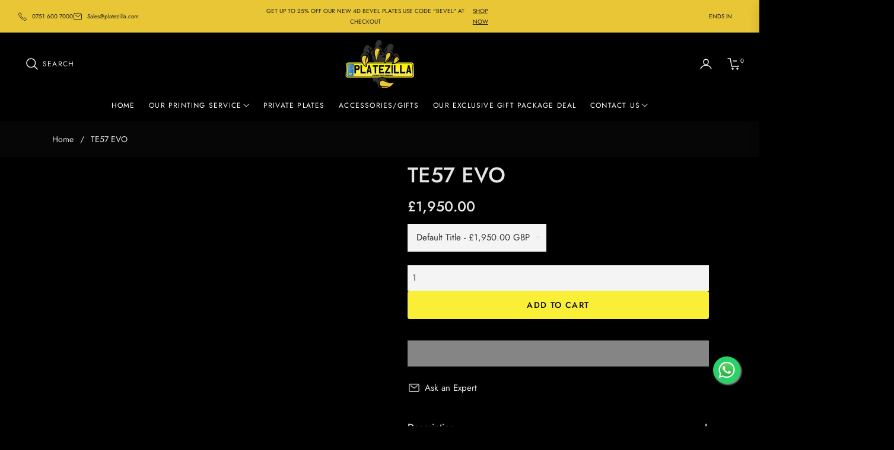

--- FILE ---
content_type: text/css
request_url: https://www.platezilla.com/cdn/shop/t/17/assets/product-template.css?v=125581715619958241781752579243
body_size: 1290
content:
/** Shopify CDN: Minification failed

Line 9:1583 Unexpected "{"
Line 9:1591 Expected ":"
Line 9:6609 Unexpected "{"
Line 9:6617 Expected ":"

**/
.modal-backdrop.show{display:none!important}#productrelated{margin-top:40px}.product-modal__image{display:block;position:relative;top:50%;-ms-transform:translateY(-50%);-webkit-transform:translateY(-50%);transform:translateY(-50%);display:block;max-height:95%;max-width:95%;margin:0 auto;cursor:auto}.no-csstransforms .product-modal__image{top:2.5%}#nav-tab-info .nav-tabs{border-bottom:none;text-align:center;justify-content:center;box-shadow:0 -1px var(--g-input-border) inset}#nav-tab-info .nav-tabs .nav-link{border:none;color:var(--g-color-heading);position:relative}#nav-tab-info .nav-tabs .nav-link:before{content:"";width:0;transition:width .3s ease;border-bottom:2px solid var(--g-color-heading);position:absolute;bottom:1px;left:0}#nav-tab-info .nav-tabs .nav-link.active:before{width:100%}#nav-tab-info .nav-tabs .nav-item{padding:0;margin:0 5rem -2px 0;font-family:var(--g-font-2);font-weight:var(--g-h6-font-weight);font-size:var(--g-h6-font-size);line-height:var(--g-h6-font-lineheight);letter-spacing:var(--g-h6-font-spacing);text-transform:var(--g-h6-font-transform);background-color:transparent;padding:0 0 16px}.nav-link .spr-badge-starrating{display:none}.social-sharing .col-title{line-height:1.8;min-width:75px}.safe-checkout-detail{display:-webkit-box;display:-ms-flexbox;display:flex;-webkit-box-align:center;-ms-flex-align:center;align-items:center}.product-form__quantity-submit{display:flex;align-items:center;padding-top:10px}.product-form__quantity-submit .product-form__item--submit{margin-left:10px}.selector-wrapper{margin:0 0 1.2rem}#shopify-section-{{section.id}}.product-single__info-wrapper{padding:0rem 0rem 0rem 2rem}.template-product .main-content{padding-top:8px}.product-form-select .selector-wrapper{flex:0 0 50%;max-width:50%}.salepoint .icon{width:24px;height:24px;margin-right:8px;fill:none;stroke-width:4px;stroke:currentColor!important;stroke-linecap:miter;stroke-linejoin:miter}.salepoint .icon .a{stroke-width:2.5px!important}.tabcustom{padding:12px 18px 12px 0;position:relative;border-bottom:1px solid var(--g-input-border);cursor:pointer;font-family:var(--g-font-2)}.tabcustom i{font-size:14px;transition:transform .2s ease;position:absolute;top:22px;right:0;transform:rotate(270deg)}.tabcustom svg{width:24px;height:24px;margin-right:8px;fill:none;stroke-width:4px;stroke:currentColor!important;stroke-linecap:miter;stroke-linejoin:miter}.tabcustom svg .a{stroke-width:2.5px!important}.tabcustom.collapsed i{transform:rotate(90deg)}.tabcustom:after,.tabcustom:before{content:"";position:absolute;top:calc(50% - 1px);right:0;width:10px;height:1.5px;background-color:currentColor}.tabcustom.collapsed::before{transform:rotate(-90deg)}.product-single__meta .product-block{margin:0 0 1.5rem}.product-single__meta .review+.product-block{margin:-.5rem 0 1rem}.product-single__meta .ptrust-badge{padding-top:1rem}.product-single__meta-price{display:flex;align-items:center}.product-single__meta-price li{display:flex;align-items:center}.product-single__meta .accordion+.accordion{margin:0}.product-single__meta .product-block+.accordion{margin:-1rem 0 0}.product-single__meta .accordion+.product-block{margin:1.5rem 0}.product-single__meta .product-title{margin:0 0 .5rem}.product-single__meta hr{margin:0 0 1.5rem}.product-single__meta .product-title+.product-single__meta-list{margin:0 0 .5rem}.product-single__meta .salepoint+.salepoint{margin:-1rem 0 1.5rem}.product-single__meta .salepoint+.product-freeship{margin:-1rem 0 1.5rem}.product-single__meta .shopify-block{margin:0 0 1.5rem}.product-single__meta .fake-view+.product__text{margin:-1rem 0 1.5rem}.product-single__meta .shopify-block+.product-short__description{margin-top:-.7rem}.product-title .product-label{position:static;transform:none}.product-title .product-label .product-tag--absolute{margin-bottom:0.75rem!important;border:1px solid var(--g-input-border);margin-right:.5rem}.photos__item--thumbs{padding:0 0 24px}.product-single__video iframe,.product-single__video video,.product-single__video model-viewer{position:absolute;width:100%;top:0;left:0;height:100%}.product-single__video model-viewer{width:100%}.media__poster-button{background-color:#fff;display:flex;align-items:center;justify-content:center;height:4.5rem;width:4.5rem;position:absolute;left:50%;top:50%;border-radius:50%;transform:translate(-50%,-50%) scale(1);z-index:1}.square{padding-top:100%!important;overflow:hidden}.portrait{padding-top:120%!important;overflow:hidden}.square img,.portrait img{width:100%;height:100%;object-fit:cover}.portrait video,.portrait iframe,.square video,.square iframe{object-fit:cover}.product-grid-buywith .js-grid-cart{cursor:pointer}.product-block .product-countdown{--g-color-heading:var(--g-main);--color-body-text:var(--g-main)}.product-block .product-countdown .js-countdown ul{display:flex;flex-direction:row;column-gap:1.5rem;margin-left:2px}.product-block .product-countdown .js-countdown ul li{line-height:1;position:relative}.product-block .product-countdown .js-countdown ul li:not(:last-child)::before{content:":";position:absolute;right:-.8rem;color:var(--g-main);top:22px}.product-block .product-countdown .js-countdown .countdown-time{display:inline-flex;min-width:60px;height:60px;color:var(--g-main);font-size:var(--g-h5-font-size);margin-right:0;font-weight:500;text-align:center;align-items:center;justify-content:center;border:1px solid var(--g-color-heading);background-color:rgba(var(--g-color-heading-rgb),.05);border-radius:4px}.product-block .product-countdown .js-countdown .countdown-time b{font-weight:500}.product-block .product-countdown .js-countdown .countdown-text,.product-block .product-countdown .js-countdown span.countdown-time-single{font-size:80%;color:var(--g-main);text-transform:uppercase;text-align:center;margin-top:8px}.product-block .product-countdown .js-countdown span.countdown-text{display:block}.product-block .product-countdown .js-countdown span.countdown-time-single{display:none!important}.ptrust-badge-heading{position:absolute;top:-10px;background-color:var(--color-content);left:50%;transform:translateX(-50%);white-space:nowrap;text-align:center}.ptrust-badge .payment-icons svg{width:40px;height:auto}.product-block__banner img{width:40px!important}.product-block__banner .img_svg svg{width:40px!important;height:40px!important;stroke:currentColor;fill:none}.product-block__iwt svg{width:24px;height:24px;fill:none;stroke-width:4px;stroke:currentColor!important}@media (min-width:991px){.photos-sticky{position:sticky;top:6.65rem}.template-product .page-container{overflow:visible}}@media (max-width:1100px){#shopify-section-{{section.id}}.product-single__info-wrapper{padding:0rem 0rem 0rem 0rem}.product-form__quantity-submit{display:block}.product-form__item--quantity{width:130px;margin-bottom:10px}.product-form__quantity-submit .product-form__item--submit{margin:0 0 10px 20px!important}.product-form__buynow{margin:0}}.spr-header-title{font-weight:var(--g-h4-font-weight);font-size:var(--g-h4-font-size);line-height:var(--g-h4-font-lineheight);letter-spacing:var(--g-h4-font-spacing);text-transform:var(--g-h4-font-transform);}@media (max-width:767px){.main-content{padding-top:20px}}.tab-content ul,.tab-content ol{padding-left:1.2rem}.tab-content span{text-decoration:none!important}.siblings-product{margin-bottom:1.2rem}.siblings-product__item{width:60px;height:60px;background-color:#fafafa;border:1px solid rgba(var(--g-color-heading-rgb),.05);position:relative}.siblings-product__item img{width:100%;height:100%;object-fit:cover;border-radius:0px!important}.siblings-product__item.active:before{content:"";position:absolute;top:0;left:0;width:100%;height:100%;box-shadow:inset 0 0 0 1px rgba(var(--g-color-heading-rgb),1)}@media (min-width:992px){.modal-dialog-form-product{max-width:600px}}.iwt-blockhoz{display:grid;grid-template-columns:repeat(3,1fr)}.pswp__bg{background:#fff}.pswp__button svg{stroke:currentColor;fill:none;width:14px;height:14px}.pswp__button--arrow{width:46px;height:46px;background-color:#fff;box-shadow:0 .125rem .625rem rgb(28 28 28 / .15)!important;border-radius:50%;background-color:white!important;bottom:50px;top:auto;transform:translate(-50%)}.pswp__button--arrow--prev{left:calc(50% - 70px)}.pswp__button--arrow--next{left:calc(50% + 70px)}.pswp__button--arrow--next svg{transform:scale(-1,1)}.pswp__button--close{position:absolute;left:50%;transform:translateX(-50%);width:56px;height:56px;box-shadow:0 .125rem .625rem rgb(28 28 28 / .15)!important;bottom:46px;border-radius:50%;background-color:white!important;margin:0}.pswp__button--close svg{width:18px;height:18px;margin:0}.pswp__top-bar{bottom:0;top:auto}.pswp--touch .pswp__button--arrow{visibility:visible}